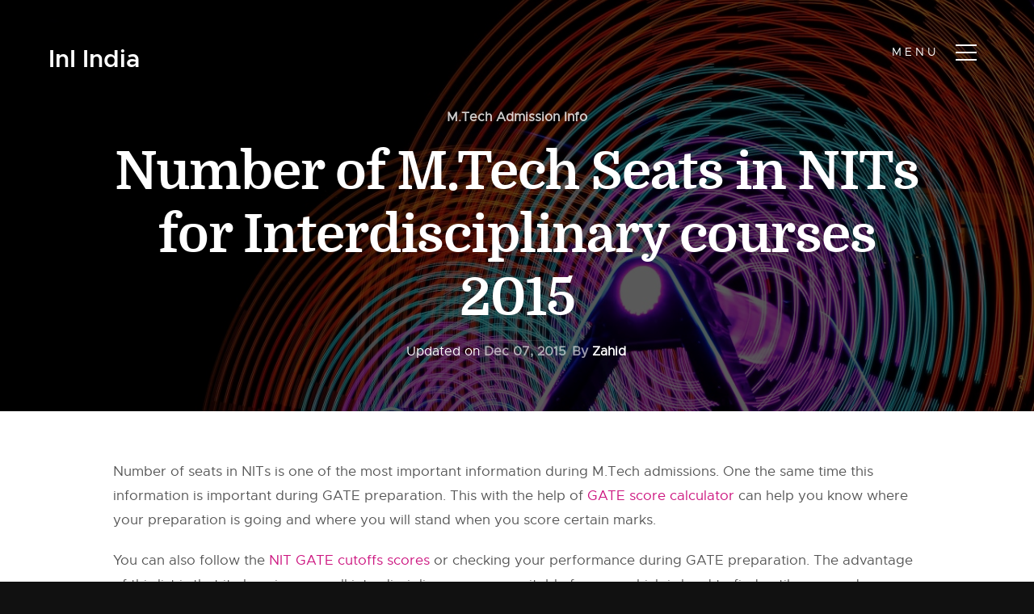

--- FILE ---
content_type: text/html; charset=UTF-8
request_url: https://www.inspirenignite.com/number-of-m-tech-seats-in-nits-for-interdisciplinary-courses-2015/
body_size: 16940
content:
<!doctype html>
<html lang="en-US" prefix="og: https://ogp.me/ns#">
<head>
<meta charset="UTF-8">
<meta name="viewport" content="width=device-width, initial-scale=1">
<link rel="profile" href="https://gmpg.org/xfn/11">
<!-- CSS
================================================== -->
<!-- <link rel="stylesheet" href="https://www.inspirenignite.com/wp-content/themes/ini_theme/css/base.css"> -->
<!-- <link rel="stylesheet" href="https://www.inspirenignite.com/wp-content/themes/ini_theme/css/vendor.css"> -->
<!-- <link rel="stylesheet" href="https://www.inspirenignite.com/wp-content/themes/ini_theme/css/main.css"> -->
<link rel="stylesheet" type="text/css" href="//www.inspirenignite.com/wp-content/cache/www.inspirenignite.com/wpfc-minified/fdidm4f9/a0tl2.css" media="all"/>
<style type="text/css" media="screen">
.s-styles { 
background: white;
padding-top: 15rem;
padding-bottom: 12rem;
}
</style>
<!-- script
================================================== -->
<!-- ristudyt-script enqueued -->
<!-- Search Engine Optimization by Rank Math PRO - https://rankmath.com/ -->
<title>Number of M.Tech Seats in NITs for Interdisciplinary courses 2015</title>
<meta name="description" content="Number of M.Tech Seats in NITs for Interdisciplinary courses 2015. All information is taken from CCMT official brochure."/>
<meta name="robots" content="follow, index, max-snippet:-1, max-video-preview:-1, max-image-preview:large"/>
<link rel="canonical" href="https://www.inspirenignite.com/number-of-m-tech-seats-in-nits-for-interdisciplinary-courses-2015/" />
<meta property="og:locale" content="en_US" />
<meta property="og:type" content="article" />
<meta property="og:title" content="Number of M.Tech Seats in NITs for Interdisciplinary courses 2015" />
<meta property="og:description" content="Number of M.Tech Seats in NITs for Interdisciplinary courses 2015. All information is taken from CCMT official brochure." />
<meta property="og:url" content="https://www.inspirenignite.com/number-of-m-tech-seats-in-nits-for-interdisciplinary-courses-2015/" />
<meta property="og:site_name" content="All About Education" />
<meta property="article:publisher" content="https://www.facebook.com/inspire.n.ignite/" />
<meta property="article:section" content="M.Tech Admission Info" />
<meta property="article:published_time" content="2015-12-07T08:20:13+05:30" />
<meta name="twitter:card" content="summary_large_image" />
<meta name="twitter:title" content="Number of M.Tech Seats in NITs for Interdisciplinary courses 2015" />
<meta name="twitter:description" content="Number of M.Tech Seats in NITs for Interdisciplinary courses 2015. All information is taken from CCMT official brochure." />
<meta name="twitter:site" content="@inspirenignite" />
<meta name="twitter:creator" content="@inspirenignite" />
<meta name="twitter:label1" content="Written by" />
<meta name="twitter:data1" content="Zahid" />
<meta name="twitter:label2" content="Time to read" />
<meta name="twitter:data2" content="3 minutes" />
<script type="application/ld+json" class="rank-math-schema-pro">{"@context":"https://schema.org","@graph":[{"@type":["Person","Organization"],"@id":"https://www.inspirenignite.com/#person","name":"Khalid","sameAs":["https://www.facebook.com/inspire.n.ignite/","https://twitter.com/inspirenignite"],"logo":{"@type":"ImageObject","@id":"https://www.inspirenignite.com/#logo","url":"https://www.inspirenignite.com/wp-content/uploads/sites/1/2019/03/INI_Logo.png","contentUrl":"https://www.inspirenignite.com/wp-content/uploads/sites/1/2019/03/INI_Logo.png","caption":"All About Education","inLanguage":"en-US","width":"224","height":"82"},"image":{"@type":"ImageObject","@id":"https://www.inspirenignite.com/#logo","url":"https://www.inspirenignite.com/wp-content/uploads/sites/1/2019/03/INI_Logo.png","contentUrl":"https://www.inspirenignite.com/wp-content/uploads/sites/1/2019/03/INI_Logo.png","caption":"All About Education","inLanguage":"en-US","width":"224","height":"82"}},{"@type":"WebSite","@id":"https://www.inspirenignite.com/#website","url":"https://www.inspirenignite.com","name":"All About Education","alternateName":"InI","publisher":{"@id":"https://www.inspirenignite.com/#person"},"inLanguage":"en-US"},{"@type":"BreadcrumbList","@id":"https://www.inspirenignite.com/number-of-m-tech-seats-in-nits-for-interdisciplinary-courses-2015/#breadcrumb","itemListElement":[{"@type":"ListItem","position":"1","item":{"@id":"https://www.inspirenignite.com","name":"Home"}},{"@type":"ListItem","position":"2","item":{"@id":"https://www.inspirenignite.com/number-of-m-tech-seats-in-nits-for-interdisciplinary-courses-2015/","name":"Number of M.Tech Seats in NITs for Interdisciplinary courses 2015"}}]},{"@type":"WebPage","@id":"https://www.inspirenignite.com/number-of-m-tech-seats-in-nits-for-interdisciplinary-courses-2015/#webpage","url":"https://www.inspirenignite.com/number-of-m-tech-seats-in-nits-for-interdisciplinary-courses-2015/","name":"Number of M.Tech Seats in NITs for Interdisciplinary courses 2015","datePublished":"2015-12-07T08:20:13+05:30","dateModified":"2015-12-07T08:20:13+05:30","isPartOf":{"@id":"https://www.inspirenignite.com/#website"},"inLanguage":"en-US","breadcrumb":{"@id":"https://www.inspirenignite.com/number-of-m-tech-seats-in-nits-for-interdisciplinary-courses-2015/#breadcrumb"}},{"@type":"Person","@id":"https://www.inspirenignite.com/author/zahid/","name":"Zahid","url":"https://www.inspirenignite.com/author/zahid/","image":{"@type":"ImageObject","@id":"https://secure.gravatar.com/avatar/1a4ecabc731eea6313a2d64f225d9586a1f4c1d81323e73d2d79810d597b1287?s=96&amp;d=mm&amp;r=g","url":"https://secure.gravatar.com/avatar/1a4ecabc731eea6313a2d64f225d9586a1f4c1d81323e73d2d79810d597b1287?s=96&amp;d=mm&amp;r=g","caption":"Zahid","inLanguage":"en-US"},"sameAs":["https://plus.google.com/110255902989127641887"]},{"@type":"Article","headline":"Number of M.Tech Seats in NITs for Interdisciplinary courses 2015","keywords":"Number of M.Tech Seats in NITs for Interdisciplinary courses 2015","datePublished":"2015-12-07T08:20:13+05:30","dateModified":"2015-12-07T08:20:13+05:30","author":{"@id":"https://www.inspirenignite.com/author/zahid/","name":"Zahid"},"publisher":{"@id":"https://www.inspirenignite.com/#person"},"description":"Number of M.Tech Seats in NITs for Interdisciplinary courses 2015. All information is taken from CCMT official brochure.","name":"Number of M.Tech Seats in NITs for Interdisciplinary courses 2015","@id":"https://www.inspirenignite.com/number-of-m-tech-seats-in-nits-for-interdisciplinary-courses-2015/#richSnippet","isPartOf":{"@id":"https://www.inspirenignite.com/number-of-m-tech-seats-in-nits-for-interdisciplinary-courses-2015/#webpage"},"inLanguage":"en-US","mainEntityOfPage":{"@id":"https://www.inspirenignite.com/number-of-m-tech-seats-in-nits-for-interdisciplinary-courses-2015/#webpage"}}]}</script>
<!-- /Rank Math WordPress SEO plugin -->
<link rel='dns-prefetch' href='//www.inspirenignite.com' />
<link rel='dns-prefetch' href='//cdn.datatables.net' />
<link rel='dns-prefetch' href='//ajax.googleapis.com' />
<link rel="alternate" type="application/rss+xml" title="All About Education &raquo; Feed" href="https://www.inspirenignite.com/feed/" />
<link rel="alternate" type="application/rss+xml" title="All About Education &raquo; Comments Feed" href="https://www.inspirenignite.com/comments/feed/" />
<link rel="alternate" type="application/rss+xml" title="All About Education &raquo; Number of M.Tech Seats in NITs for Interdisciplinary courses 2015 Comments Feed" href="https://www.inspirenignite.com/number-of-m-tech-seats-in-nits-for-interdisciplinary-courses-2015/feed/" />
<link rel="alternate" title="oEmbed (JSON)" type="application/json+oembed" href="https://www.inspirenignite.com/wp-json/oembed/1.0/embed?url=https%3A%2F%2Fwww.inspirenignite.com%2Fnumber-of-m-tech-seats-in-nits-for-interdisciplinary-courses-2015%2F" />
<style id='wp-img-auto-sizes-contain-inline-css' type='text/css'>
img:is([sizes=auto i],[sizes^="auto," i]){contain-intrinsic-size:3000px 1500px}
/*# sourceURL=wp-img-auto-sizes-contain-inline-css */
</style>
<style id='wp-block-library-inline-css' type='text/css'>
:root{--wp-block-synced-color:#7a00df;--wp-block-synced-color--rgb:122,0,223;--wp-bound-block-color:var(--wp-block-synced-color);--wp-editor-canvas-background:#ddd;--wp-admin-theme-color:#007cba;--wp-admin-theme-color--rgb:0,124,186;--wp-admin-theme-color-darker-10:#006ba1;--wp-admin-theme-color-darker-10--rgb:0,107,160.5;--wp-admin-theme-color-darker-20:#005a87;--wp-admin-theme-color-darker-20--rgb:0,90,135;--wp-admin-border-width-focus:2px}@media (min-resolution:192dpi){:root{--wp-admin-border-width-focus:1.5px}}.wp-element-button{cursor:pointer}:root .has-very-light-gray-background-color{background-color:#eee}:root .has-very-dark-gray-background-color{background-color:#313131}:root .has-very-light-gray-color{color:#eee}:root .has-very-dark-gray-color{color:#313131}:root .has-vivid-green-cyan-to-vivid-cyan-blue-gradient-background{background:linear-gradient(135deg,#00d084,#0693e3)}:root .has-purple-crush-gradient-background{background:linear-gradient(135deg,#34e2e4,#4721fb 50%,#ab1dfe)}:root .has-hazy-dawn-gradient-background{background:linear-gradient(135deg,#faaca8,#dad0ec)}:root .has-subdued-olive-gradient-background{background:linear-gradient(135deg,#fafae1,#67a671)}:root .has-atomic-cream-gradient-background{background:linear-gradient(135deg,#fdd79a,#004a59)}:root .has-nightshade-gradient-background{background:linear-gradient(135deg,#330968,#31cdcf)}:root .has-midnight-gradient-background{background:linear-gradient(135deg,#020381,#2874fc)}:root{--wp--preset--font-size--normal:16px;--wp--preset--font-size--huge:42px}.has-regular-font-size{font-size:1em}.has-larger-font-size{font-size:2.625em}.has-normal-font-size{font-size:var(--wp--preset--font-size--normal)}.has-huge-font-size{font-size:var(--wp--preset--font-size--huge)}.has-text-align-center{text-align:center}.has-text-align-left{text-align:left}.has-text-align-right{text-align:right}.has-fit-text{white-space:nowrap!important}#end-resizable-editor-section{display:none}.aligncenter{clear:both}.items-justified-left{justify-content:flex-start}.items-justified-center{justify-content:center}.items-justified-right{justify-content:flex-end}.items-justified-space-between{justify-content:space-between}.screen-reader-text{border:0;clip-path:inset(50%);height:1px;margin:-1px;overflow:hidden;padding:0;position:absolute;width:1px;word-wrap:normal!important}.screen-reader-text:focus{background-color:#ddd;clip-path:none;color:#444;display:block;font-size:1em;height:auto;left:5px;line-height:normal;padding:15px 23px 14px;text-decoration:none;top:5px;width:auto;z-index:100000}html :where(.has-border-color){border-style:solid}html :where([style*=border-top-color]){border-top-style:solid}html :where([style*=border-right-color]){border-right-style:solid}html :where([style*=border-bottom-color]){border-bottom-style:solid}html :where([style*=border-left-color]){border-left-style:solid}html :where([style*=border-width]){border-style:solid}html :where([style*=border-top-width]){border-top-style:solid}html :where([style*=border-right-width]){border-right-style:solid}html :where([style*=border-bottom-width]){border-bottom-style:solid}html :where([style*=border-left-width]){border-left-style:solid}html :where(img[class*=wp-image-]){height:auto;max-width:100%}:where(figure){margin:0 0 1em}html :where(.is-position-sticky){--wp-admin--admin-bar--position-offset:var(--wp-admin--admin-bar--height,0px)}@media screen and (max-width:600px){html :where(.is-position-sticky){--wp-admin--admin-bar--position-offset:0px}}
/*# sourceURL=wp-block-library-inline-css */
</style><style id='global-styles-inline-css' type='text/css'>
:root{--wp--preset--aspect-ratio--square: 1;--wp--preset--aspect-ratio--4-3: 4/3;--wp--preset--aspect-ratio--3-4: 3/4;--wp--preset--aspect-ratio--3-2: 3/2;--wp--preset--aspect-ratio--2-3: 2/3;--wp--preset--aspect-ratio--16-9: 16/9;--wp--preset--aspect-ratio--9-16: 9/16;--wp--preset--color--black: #000000;--wp--preset--color--cyan-bluish-gray: #abb8c3;--wp--preset--color--white: #ffffff;--wp--preset--color--pale-pink: #f78da7;--wp--preset--color--vivid-red: #cf2e2e;--wp--preset--color--luminous-vivid-orange: #ff6900;--wp--preset--color--luminous-vivid-amber: #fcb900;--wp--preset--color--light-green-cyan: #7bdcb5;--wp--preset--color--vivid-green-cyan: #00d084;--wp--preset--color--pale-cyan-blue: #8ed1fc;--wp--preset--color--vivid-cyan-blue: #0693e3;--wp--preset--color--vivid-purple: #9b51e0;--wp--preset--gradient--vivid-cyan-blue-to-vivid-purple: linear-gradient(135deg,rgb(6,147,227) 0%,rgb(155,81,224) 100%);--wp--preset--gradient--light-green-cyan-to-vivid-green-cyan: linear-gradient(135deg,rgb(122,220,180) 0%,rgb(0,208,130) 100%);--wp--preset--gradient--luminous-vivid-amber-to-luminous-vivid-orange: linear-gradient(135deg,rgb(252,185,0) 0%,rgb(255,105,0) 100%);--wp--preset--gradient--luminous-vivid-orange-to-vivid-red: linear-gradient(135deg,rgb(255,105,0) 0%,rgb(207,46,46) 100%);--wp--preset--gradient--very-light-gray-to-cyan-bluish-gray: linear-gradient(135deg,rgb(238,238,238) 0%,rgb(169,184,195) 100%);--wp--preset--gradient--cool-to-warm-spectrum: linear-gradient(135deg,rgb(74,234,220) 0%,rgb(151,120,209) 20%,rgb(207,42,186) 40%,rgb(238,44,130) 60%,rgb(251,105,98) 80%,rgb(254,248,76) 100%);--wp--preset--gradient--blush-light-purple: linear-gradient(135deg,rgb(255,206,236) 0%,rgb(152,150,240) 100%);--wp--preset--gradient--blush-bordeaux: linear-gradient(135deg,rgb(254,205,165) 0%,rgb(254,45,45) 50%,rgb(107,0,62) 100%);--wp--preset--gradient--luminous-dusk: linear-gradient(135deg,rgb(255,203,112) 0%,rgb(199,81,192) 50%,rgb(65,88,208) 100%);--wp--preset--gradient--pale-ocean: linear-gradient(135deg,rgb(255,245,203) 0%,rgb(182,227,212) 50%,rgb(51,167,181) 100%);--wp--preset--gradient--electric-grass: linear-gradient(135deg,rgb(202,248,128) 0%,rgb(113,206,126) 100%);--wp--preset--gradient--midnight: linear-gradient(135deg,rgb(2,3,129) 0%,rgb(40,116,252) 100%);--wp--preset--font-size--small: 13px;--wp--preset--font-size--medium: 20px;--wp--preset--font-size--large: 36px;--wp--preset--font-size--x-large: 42px;--wp--preset--spacing--20: 0.44rem;--wp--preset--spacing--30: 0.67rem;--wp--preset--spacing--40: 1rem;--wp--preset--spacing--50: 1.5rem;--wp--preset--spacing--60: 2.25rem;--wp--preset--spacing--70: 3.38rem;--wp--preset--spacing--80: 5.06rem;--wp--preset--shadow--natural: 6px 6px 9px rgba(0, 0, 0, 0.2);--wp--preset--shadow--deep: 12px 12px 50px rgba(0, 0, 0, 0.4);--wp--preset--shadow--sharp: 6px 6px 0px rgba(0, 0, 0, 0.2);--wp--preset--shadow--outlined: 6px 6px 0px -3px rgb(255, 255, 255), 6px 6px rgb(0, 0, 0);--wp--preset--shadow--crisp: 6px 6px 0px rgb(0, 0, 0);}:where(.is-layout-flex){gap: 0.5em;}:where(.is-layout-grid){gap: 0.5em;}body .is-layout-flex{display: flex;}.is-layout-flex{flex-wrap: wrap;align-items: center;}.is-layout-flex > :is(*, div){margin: 0;}body .is-layout-grid{display: grid;}.is-layout-grid > :is(*, div){margin: 0;}:where(.wp-block-columns.is-layout-flex){gap: 2em;}:where(.wp-block-columns.is-layout-grid){gap: 2em;}:where(.wp-block-post-template.is-layout-flex){gap: 1.25em;}:where(.wp-block-post-template.is-layout-grid){gap: 1.25em;}.has-black-color{color: var(--wp--preset--color--black) !important;}.has-cyan-bluish-gray-color{color: var(--wp--preset--color--cyan-bluish-gray) !important;}.has-white-color{color: var(--wp--preset--color--white) !important;}.has-pale-pink-color{color: var(--wp--preset--color--pale-pink) !important;}.has-vivid-red-color{color: var(--wp--preset--color--vivid-red) !important;}.has-luminous-vivid-orange-color{color: var(--wp--preset--color--luminous-vivid-orange) !important;}.has-luminous-vivid-amber-color{color: var(--wp--preset--color--luminous-vivid-amber) !important;}.has-light-green-cyan-color{color: var(--wp--preset--color--light-green-cyan) !important;}.has-vivid-green-cyan-color{color: var(--wp--preset--color--vivid-green-cyan) !important;}.has-pale-cyan-blue-color{color: var(--wp--preset--color--pale-cyan-blue) !important;}.has-vivid-cyan-blue-color{color: var(--wp--preset--color--vivid-cyan-blue) !important;}.has-vivid-purple-color{color: var(--wp--preset--color--vivid-purple) !important;}.has-black-background-color{background-color: var(--wp--preset--color--black) !important;}.has-cyan-bluish-gray-background-color{background-color: var(--wp--preset--color--cyan-bluish-gray) !important;}.has-white-background-color{background-color: var(--wp--preset--color--white) !important;}.has-pale-pink-background-color{background-color: var(--wp--preset--color--pale-pink) !important;}.has-vivid-red-background-color{background-color: var(--wp--preset--color--vivid-red) !important;}.has-luminous-vivid-orange-background-color{background-color: var(--wp--preset--color--luminous-vivid-orange) !important;}.has-luminous-vivid-amber-background-color{background-color: var(--wp--preset--color--luminous-vivid-amber) !important;}.has-light-green-cyan-background-color{background-color: var(--wp--preset--color--light-green-cyan) !important;}.has-vivid-green-cyan-background-color{background-color: var(--wp--preset--color--vivid-green-cyan) !important;}.has-pale-cyan-blue-background-color{background-color: var(--wp--preset--color--pale-cyan-blue) !important;}.has-vivid-cyan-blue-background-color{background-color: var(--wp--preset--color--vivid-cyan-blue) !important;}.has-vivid-purple-background-color{background-color: var(--wp--preset--color--vivid-purple) !important;}.has-black-border-color{border-color: var(--wp--preset--color--black) !important;}.has-cyan-bluish-gray-border-color{border-color: var(--wp--preset--color--cyan-bluish-gray) !important;}.has-white-border-color{border-color: var(--wp--preset--color--white) !important;}.has-pale-pink-border-color{border-color: var(--wp--preset--color--pale-pink) !important;}.has-vivid-red-border-color{border-color: var(--wp--preset--color--vivid-red) !important;}.has-luminous-vivid-orange-border-color{border-color: var(--wp--preset--color--luminous-vivid-orange) !important;}.has-luminous-vivid-amber-border-color{border-color: var(--wp--preset--color--luminous-vivid-amber) !important;}.has-light-green-cyan-border-color{border-color: var(--wp--preset--color--light-green-cyan) !important;}.has-vivid-green-cyan-border-color{border-color: var(--wp--preset--color--vivid-green-cyan) !important;}.has-pale-cyan-blue-border-color{border-color: var(--wp--preset--color--pale-cyan-blue) !important;}.has-vivid-cyan-blue-border-color{border-color: var(--wp--preset--color--vivid-cyan-blue) !important;}.has-vivid-purple-border-color{border-color: var(--wp--preset--color--vivid-purple) !important;}.has-vivid-cyan-blue-to-vivid-purple-gradient-background{background: var(--wp--preset--gradient--vivid-cyan-blue-to-vivid-purple) !important;}.has-light-green-cyan-to-vivid-green-cyan-gradient-background{background: var(--wp--preset--gradient--light-green-cyan-to-vivid-green-cyan) !important;}.has-luminous-vivid-amber-to-luminous-vivid-orange-gradient-background{background: var(--wp--preset--gradient--luminous-vivid-amber-to-luminous-vivid-orange) !important;}.has-luminous-vivid-orange-to-vivid-red-gradient-background{background: var(--wp--preset--gradient--luminous-vivid-orange-to-vivid-red) !important;}.has-very-light-gray-to-cyan-bluish-gray-gradient-background{background: var(--wp--preset--gradient--very-light-gray-to-cyan-bluish-gray) !important;}.has-cool-to-warm-spectrum-gradient-background{background: var(--wp--preset--gradient--cool-to-warm-spectrum) !important;}.has-blush-light-purple-gradient-background{background: var(--wp--preset--gradient--blush-light-purple) !important;}.has-blush-bordeaux-gradient-background{background: var(--wp--preset--gradient--blush-bordeaux) !important;}.has-luminous-dusk-gradient-background{background: var(--wp--preset--gradient--luminous-dusk) !important;}.has-pale-ocean-gradient-background{background: var(--wp--preset--gradient--pale-ocean) !important;}.has-electric-grass-gradient-background{background: var(--wp--preset--gradient--electric-grass) !important;}.has-midnight-gradient-background{background: var(--wp--preset--gradient--midnight) !important;}.has-small-font-size{font-size: var(--wp--preset--font-size--small) !important;}.has-medium-font-size{font-size: var(--wp--preset--font-size--medium) !important;}.has-large-font-size{font-size: var(--wp--preset--font-size--large) !important;}.has-x-large-font-size{font-size: var(--wp--preset--font-size--x-large) !important;}
/*# sourceURL=global-styles-inline-css */
</style>
<style id='classic-theme-styles-inline-css' type='text/css'>
/*! This file is auto-generated */
.wp-block-button__link{color:#fff;background-color:#32373c;border-radius:9999px;box-shadow:none;text-decoration:none;padding:calc(.667em + 2px) calc(1.333em + 2px);font-size:1.125em}.wp-block-file__button{background:#32373c;color:#fff;text-decoration:none}
/*# sourceURL=/wp-includes/css/classic-themes.min.css */
</style>
<link rel='stylesheet' id='ini_tablepress-css' href='https://cdn.datatables.net/1.10.7/css/jquery.dataTables.css?ver=e9e48e9473ef9fa3b44cb5246bce5dbc' type='text/css' media='all' />
<!-- <link rel='stylesheet' id='bbp-default-css' href='https://www.inspirenignite.com/wp-content/plugins/bbpress/templates/default/css/bbpress.min.css?ver=2.6.14' type='text/css' media='all' /> -->
<!-- <link rel='stylesheet' id='ini_theme-style-css' href='https://www.inspirenignite.com/wp-content/themes/ini_theme/style.css?ver=e9e48e9473ef9fa3b44cb5246bce5dbc' type='text/css' media='all' /> -->
<link rel="stylesheet" type="text/css" href="//www.inspirenignite.com/wp-content/cache/www.inspirenignite.com/wpfc-minified/1p6yg8jo/a0tl2.css" media="all"/>
<link rel="https://api.w.org/" href="https://www.inspirenignite.com/wp-json/" /><link rel="alternate" title="JSON" type="application/json" href="https://www.inspirenignite.com/wp-json/wp/v2/posts/8881" />	<!-- HFCM by 99 Robots - Snippet # 1: Google Tag Manager Header -->
<!-- Google tag (gtag.js) -->
<script data-wpfc-render="false">(function(){let events=["mousemove", "wheel", "scroll", "touchstart", "touchmove"];let fired = false;events.forEach(function(event){window.addEventListener(event, function(){if(fired === false){fired = true;setTimeout(function(){ (function(d,s){var f=d.getElementsByTagName(s)[0];j=d.createElement(s);j.setAttribute('src', 'https://www.googletagmanager.com/gtag/js?id=G-C325K1XV07');f.parentNode.insertBefore(j,f);})(document,'script'); }, 100);}},{once: true});});})();</script>
<script>
window.dataLayer = window.dataLayer || [];
function gtag(){dataLayer.push(arguments);}
gtag('js', new Date());
gtag('config', 'G-C325K1XV07');
</script>
<!-- /end HFCM by 99 Robots -->
<link rel="icon" href="https://www.inspirenignite.com/wp-content/uploads/sites/1/2024/12/web-app-manifest-512x512-1.png" sizes="32x32" />
<link rel="icon" href="https://www.inspirenignite.com/wp-content/uploads/sites/1/2024/12/web-app-manifest-512x512-1.png" sizes="192x192" />
<link rel="apple-touch-icon" href="https://www.inspirenignite.com/wp-content/uploads/sites/1/2024/12/web-app-manifest-512x512-1.png" />
<meta name="msapplication-TileImage" content="https://www.inspirenignite.com/wp-content/uploads/sites/1/2024/12/web-app-manifest-512x512-1.png" />
<style type="text/css">div.nsl-container[data-align="left"] {
text-align: left;
}
div.nsl-container[data-align="center"] {
text-align: center;
}
div.nsl-container[data-align="right"] {
text-align: right;
}
div.nsl-container div.nsl-container-buttons a[data-plugin="nsl"] {
text-decoration: none;
box-shadow: none;
border: 0;
}
div.nsl-container .nsl-container-buttons {
display: flex;
padding: 5px 0;
}
div.nsl-container.nsl-container-block .nsl-container-buttons {
display: inline-grid;
grid-template-columns: minmax(145px, auto);
}
div.nsl-container-block-fullwidth .nsl-container-buttons {
flex-flow: column;
align-items: center;
}
div.nsl-container-block-fullwidth .nsl-container-buttons a,
div.nsl-container-block .nsl-container-buttons a {
flex: 1 1 auto;
display: block;
margin: 5px 0;
width: 100%;
}
div.nsl-container-inline {
margin: -5px;
text-align: left;
}
div.nsl-container-inline .nsl-container-buttons {
justify-content: center;
flex-wrap: wrap;
}
div.nsl-container-inline .nsl-container-buttons a {
margin: 5px;
display: inline-block;
}
div.nsl-container-grid .nsl-container-buttons {
flex-flow: row;
align-items: center;
flex-wrap: wrap;
}
div.nsl-container-grid .nsl-container-buttons a {
flex: 1 1 auto;
display: block;
margin: 5px;
max-width: 280px;
width: 100%;
}
@media only screen and (min-width: 650px) {
div.nsl-container-grid .nsl-container-buttons a {
width: auto;
}
}
div.nsl-container .nsl-button {
cursor: pointer;
vertical-align: top;
border-radius: 4px;
}
div.nsl-container .nsl-button-default {
color: #fff;
display: flex;
}
div.nsl-container .nsl-button-icon {
display: inline-block;
}
div.nsl-container .nsl-button-svg-container {
flex: 0 0 auto;
padding: 8px;
display: flex;
align-items: center;
}
div.nsl-container svg {
height: 24px;
width: 24px;
vertical-align: top;
}
div.nsl-container .nsl-button-default div.nsl-button-label-container {
margin: 0 24px 0 12px;
padding: 10px 0;
font-family: Helvetica, Arial, sans-serif;
font-size: 16px;
line-height: 20px;
letter-spacing: .25px;
overflow: hidden;
text-align: center;
text-overflow: clip;
white-space: nowrap;
flex: 1 1 auto;
-webkit-font-smoothing: antialiased;
-moz-osx-font-smoothing: grayscale;
text-transform: none;
display: inline-block;
}
div.nsl-container .nsl-button-google[data-skin="light"] {
box-shadow: inset 0 0 0 1px #747775;
color: #1f1f1f;
}
div.nsl-container .nsl-button-google[data-skin="dark"] {
box-shadow: inset 0 0 0 1px #8E918F;
color: #E3E3E3;
}
div.nsl-container .nsl-button-google[data-skin="neutral"] {
color: #1F1F1F;
}
div.nsl-container .nsl-button-google div.nsl-button-label-container {
font-family: "Roboto Medium", Roboto, Helvetica, Arial, sans-serif;
}
div.nsl-container .nsl-button-apple .nsl-button-svg-container {
padding: 0 6px;
}
div.nsl-container .nsl-button-apple .nsl-button-svg-container svg {
height: 40px;
width: auto;
}
div.nsl-container .nsl-button-apple[data-skin="light"] {
color: #000;
box-shadow: 0 0 0 1px #000;
}
div.nsl-container .nsl-button-facebook[data-skin="white"] {
color: #000;
box-shadow: inset 0 0 0 1px #000;
}
div.nsl-container .nsl-button-facebook[data-skin="light"] {
color: #1877F2;
box-shadow: inset 0 0 0 1px #1877F2;
}
div.nsl-container .nsl-button-spotify[data-skin="white"] {
color: #191414;
box-shadow: inset 0 0 0 1px #191414;
}
div.nsl-container .nsl-button-apple div.nsl-button-label-container {
font-size: 17px;
font-family: -apple-system, BlinkMacSystemFont, "Segoe UI", Roboto, Helvetica, Arial, sans-serif, "Apple Color Emoji", "Segoe UI Emoji", "Segoe UI Symbol";
}
div.nsl-container .nsl-button-slack div.nsl-button-label-container {
font-size: 17px;
font-family: -apple-system, BlinkMacSystemFont, "Segoe UI", Roboto, Helvetica, Arial, sans-serif, "Apple Color Emoji", "Segoe UI Emoji", "Segoe UI Symbol";
}
div.nsl-container .nsl-button-slack[data-skin="light"] {
color: #000000;
box-shadow: inset 0 0 0 1px #DDDDDD;
}
div.nsl-container .nsl-button-tiktok[data-skin="light"] {
color: #161823;
box-shadow: 0 0 0 1px rgba(22, 24, 35, 0.12);
}
div.nsl-container .nsl-button-kakao {
color: rgba(0, 0, 0, 0.85);
}
.nsl-clear {
clear: both;
}
.nsl-container {
clear: both;
}
.nsl-disabled-provider .nsl-button {
filter: grayscale(1);
opacity: 0.8;
}
/*Button align start*/
div.nsl-container-inline[data-align="left"] .nsl-container-buttons {
justify-content: flex-start;
}
div.nsl-container-inline[data-align="center"] .nsl-container-buttons {
justify-content: center;
}
div.nsl-container-inline[data-align="right"] .nsl-container-buttons {
justify-content: flex-end;
}
div.nsl-container-grid[data-align="left"] .nsl-container-buttons {
justify-content: flex-start;
}
div.nsl-container-grid[data-align="center"] .nsl-container-buttons {
justify-content: center;
}
div.nsl-container-grid[data-align="right"] .nsl-container-buttons {
justify-content: flex-end;
}
div.nsl-container-grid[data-align="space-around"] .nsl-container-buttons {
justify-content: space-around;
}
div.nsl-container-grid[data-align="space-between"] .nsl-container-buttons {
justify-content: space-between;
}
/* Button align end*/
/* Redirect */
#nsl-redirect-overlay {
display: flex;
flex-direction: column;
justify-content: center;
align-items: center;
position: fixed;
z-index: 1000000;
left: 0;
top: 0;
width: 100%;
height: 100%;
backdrop-filter: blur(1px);
background-color: RGBA(0, 0, 0, .32);;
}
#nsl-redirect-overlay-container {
display: flex;
flex-direction: column;
justify-content: center;
align-items: center;
background-color: white;
padding: 30px;
border-radius: 10px;
}
#nsl-redirect-overlay-spinner {
content: '';
display: block;
margin: 20px;
border: 9px solid RGBA(0, 0, 0, .6);
border-top: 9px solid #fff;
border-radius: 50%;
box-shadow: inset 0 0 0 1px RGBA(0, 0, 0, .6), 0 0 0 1px RGBA(0, 0, 0, .6);
width: 40px;
height: 40px;
animation: nsl-loader-spin 2s linear infinite;
}
@keyframes nsl-loader-spin {
0% {
transform: rotate(0deg)
}
to {
transform: rotate(360deg)
}
}
#nsl-redirect-overlay-title {
font-family: -apple-system, BlinkMacSystemFont, "Segoe UI", Roboto, Oxygen-Sans, Ubuntu, Cantarell, "Helvetica Neue", sans-serif;
font-size: 18px;
font-weight: bold;
color: #3C434A;
}
#nsl-redirect-overlay-text {
font-family: -apple-system, BlinkMacSystemFont, "Segoe UI", Roboto, Oxygen-Sans, Ubuntu, Cantarell, "Helvetica Neue", sans-serif;
text-align: center;
font-size: 14px;
color: #3C434A;
}
/* Redirect END*/</style><style type="text/css">/* Notice fallback */
#nsl-notices-fallback {
position: fixed;
right: 10px;
top: 10px;
z-index: 10000;
}
.admin-bar #nsl-notices-fallback {
top: 42px;
}
#nsl-notices-fallback > div {
position: relative;
background: #fff;
border-left: 4px solid #fff;
box-shadow: 0 1px 1px 0 rgba(0, 0, 0, .1);
margin: 5px 15px 2px;
padding: 1px 20px;
}
#nsl-notices-fallback > div.error {
display: block;
border-left-color: #dc3232;
}
#nsl-notices-fallback > div.updated {
display: block;
border-left-color: #46b450;
}
#nsl-notices-fallback p {
margin: .5em 0;
padding: 2px;
}
#nsl-notices-fallback > div:after {
position: absolute;
right: 5px;
top: 5px;
content: '\00d7';
display: block;
height: 16px;
width: 16px;
line-height: 16px;
text-align: center;
font-size: 20px;
cursor: pointer;
}</style><!-- <link rel='stylesheet' id='yarppRelatedCss-css' href='https://www.inspirenignite.com/wp-content/plugins/yet-another-related-posts-plugin/style/related.css?ver=5.30.11' type='text/css' media='all' /> -->
<style>.yarpp-related{margin-bottom:1em;margin-top:1em}.yarpp-related a{font-weight:700;text-decoration:none}.yarpp-related .yarpp-thumbnail-title{font-size:96%;font-weight:700;text-align:left;text-decoration:none}.yarpp-related h3{font-size:125%;font-weight:700;margin:0;padding:0 0 5px;text-transform:capitalize}</style>
</head>
<body data-rsssl=1 class="wp-singular post-template-default single single-post postid-8881 single-format-standard wp-custom-logo wp-theme-ini_theme">
<!-- header
================================================== -->
<header id="top" class="s-header">
<div class="header-logo">
<h3><a class="logo-text" href="https://www.inspirenignite.com">InI India</a></h3>        </div> <!-- end header-logo -->
<nav class="header-nav">
<a href="#0" class="header-nav__close" title="close"><span>Close</span></a>
<div class="header-nav__content">
<h3>InI India</h3>
<div class="menu-primary-container"><ul id="primary-menu" class="header-nav__list"><li id="menu-item-3252" class="menu-item menu-item-type-custom menu-item-object-custom menu-item-home menu-item-3252"><a href="https://www.inspirenignite.com/">Home</a></li>
<li id="menu-item-8671" class="menu-item menu-item-type-custom menu-item-object-custom menu-item-has-children menu-item-8671"><a href="https://www.inspirenignite.com/gate/">GATE</a>
<ul class="sub-menu">
<li id="menu-item-8672" class="menu-item menu-item-type-custom menu-item-object-custom menu-item-8672"><a href="https://www.inspirenignite.com/category/gate-exam-info/">GATE Exam Info</a></li>
<li id="menu-item-8673" class="menu-item menu-item-type-custom menu-item-object-custom menu-item-8673"><a href="https://www.inspirenignite.com/category/gate-preparation">GATE Preparation</a></li>
<li id="menu-item-8674" class="menu-item menu-item-type-custom menu-item-object-custom menu-item-8674"><a href="https://www.inspirenignite.com/category/gate-syllabus/">GATE Syllabus</a></li>
<li id="menu-item-8675" class="menu-item menu-item-type-custom menu-item-object-custom menu-item-8675"><a href="https://www.inspirenignite.com/category/gate-stats/">GATE Stats</a></li>
<li id="menu-item-8676" class="menu-item menu-item-type-custom menu-item-object-custom menu-item-8676"><a href="https://www.inspirenignite.com/category/after-gate-exam/">After GATE Exam</a></li>
<li id="menu-item-8677" class="menu-item menu-item-type-custom menu-item-object-custom menu-item-8677"><a href="https://www.inspirenignite.com/category/gate-cutoff/">GATE Cutoffs</a></li>
<li id="menu-item-8678" class="menu-item menu-item-type-custom menu-item-object-custom menu-item-8678"><a href="https://www.inspirenignite.com/category/gate-motivation/">GATE Motivation</a></li>
<li id="menu-item-8679" class="menu-item menu-item-type-custom menu-item-object-custom menu-item-8679"><a href="https://www.inspirenignite.com/category/toppersinterviews/">GATE Topper Interview</a></li>
<li id="menu-item-8680" class="menu-item menu-item-type-custom menu-item-object-custom menu-item-8680"><a href="https://www.inspirenignite.com/category/personals/">Personals</a></li>
</ul>
</li>
<li id="menu-item-8681" class="menu-item menu-item-type-custom menu-item-object-custom menu-item-has-children menu-item-8681"><a href="https://www.inspirenignite.com/m-tech/">M.Tech</a>
<ul class="sub-menu">
<li id="menu-item-8682" class="menu-item menu-item-type-custom menu-item-object-custom menu-item-8682"><a href="https://www.inspirenignite.com/category/m-tech-admission-advises/">M.Tech Admission Advises</a></li>
<li id="menu-item-8683" class="menu-item menu-item-type-custom menu-item-object-custom menu-item-8683"><a href="https://www.inspirenignite.com/category/top-colleges/">Top Colleges</a></li>
<li id="menu-item-8684" class="menu-item menu-item-type-custom menu-item-object-custom menu-item-8684"><a href="https://www.inspirenignite.com/category/gate-cutoff/">GATE Cutoffs</a></li>
<li id="menu-item-8685" class="menu-item menu-item-type-custom menu-item-object-custom menu-item-8685"><a href="https://www.inspirenignite.com/category/m-tech-distance/">M.Tech Distance</a></li>
<li id="menu-item-8686" class="menu-item menu-item-type-custom menu-item-object-custom menu-item-8686"><a href="https://www.inspirenignite.com/category/post-engineering-confusions/">Post Engineering Confusions</a></li>
<li id="menu-item-8687" class="menu-item menu-item-type-custom menu-item-object-custom menu-item-8687"><a href="https://www.inspirenignite.com/category/research-advises/">Research Advises</a></li>
<li id="menu-item-8688" class="menu-item menu-item-type-custom menu-item-object-custom menu-item-8688"><a href="https://www.inspirenignite.com/category/advises/">Advices</a></li>
<li id="menu-item-8689" class="menu-item menu-item-type-custom menu-item-object-custom menu-item-8689"><a href="https://www.inspirenignite.com/category/opinion/">Opinion</a></li>
</ul>
</li>
<li id="menu-item-8690" class="menu-item menu-item-type-custom menu-item-object-custom menu-item-has-children menu-item-8690"><a href="https://www.inspirenignite.com/b-tech/">B.Tech</a>
<ul class="sub-menu">
<li id="menu-item-8691" class="menu-item menu-item-type-custom menu-item-object-custom menu-item-8691"><a href="https://www.inspirenignite.com/category/b-tech-admission-advises/">B.Tech Admission Advises</a></li>
<li id="menu-item-8692" class="menu-item menu-item-type-custom menu-item-object-custom menu-item-8692"><a href="https://www.inspirenignite.com/category/top-colleges/">Top Colleges</a></li>
<li id="menu-item-8693" class="menu-item menu-item-type-custom menu-item-object-custom menu-item-8693"><a href="https://www.inspirenignite.com/category/b-tech-college-predictors/">Engineering Cutoffs and Closing Ranks</a></li>
<li id="menu-item-8694" class="menu-item menu-item-type-custom menu-item-object-custom menu-item-8694"><a href="https://www.inspirenignite.com/category/seminar/">Seminars</a></li>
</ul>
</li>
<li id="menu-item-8181" class="menu-item menu-item-type-custom menu-item-object-custom menu-item-has-children menu-item-8181"><a>Calculator and Predictors</a>
<ul class="sub-menu">
<li id="menu-item-7413" class="menu-item menu-item-type-post_type menu-item-object-page menu-item-7413"><a href="https://www.inspirenignite.com/gate-score-calculator/">GATE Score Calculator 2026/GATE Score Predictor 2026</a></li>
<li id="menu-item-8922" class="menu-item menu-item-type-post_type menu-item-object-page menu-item-8922"><a href="https://www.inspirenignite.com/iit-gate-cutoff/">IIT GATE Cutoff &#038; College Predictor</a></li>
<li id="menu-item-7991" class="menu-item menu-item-type-post_type menu-item-object-page menu-item-7991"><a href="https://www.inspirenignite.com/gate-cutoff-and-m-tech-college-predictor/">NIT GATE Cutoff 2023</a></li>
<li id="menu-item-11462" class="menu-item menu-item-type-post_type menu-item-object-page menu-item-11462"><a href="https://www.inspirenignite.com/jee-college-predictor/">JEE College Predictor (Main &#038; Advanced)</a></li>
<li id="menu-item-8041" class="menu-item menu-item-type-post_type menu-item-object-page menu-item-8041"><a href="https://www.inspirenignite.com/eamcet-cutoff-and-possible-colleges/">EAMCET Cutoff and Possible Colleges</a></li>
<li id="menu-item-8085" class="menu-item menu-item-type-post_type menu-item-object-page menu-item-8085"><a href="https://www.inspirenignite.com/kcet-cutoff-closing-ranks-and-college-predictor/">KCET Cutoff Analyzer 2024 &#038; College Predictor</a></li>
<li id="menu-item-8153" class="menu-item menu-item-type-post_type menu-item-object-page menu-item-8153"><a href="https://www.inspirenignite.com/upsee-cutoff-and-college-predictor/">UPSEE College Predictor 2024 &#038; Cutoff</a></li>
<li id="menu-item-8170" class="menu-item menu-item-type-post_type menu-item-object-page menu-item-8170"><a href="https://www.inspirenignite.com/keam-cutoff-closing-ranks-and-college-predictor/">KEAM College Predictor 2024</a></li>
<li id="menu-item-8188" class="menu-item menu-item-type-post_type menu-item-object-page menu-item-8188"><a href="https://www.inspirenignite.com/tnea-cutoff-marks-and-college-predictor/">TNEA College Predictor and Cutoff 2024</a></li>
<li id="menu-item-8236" class="menu-item menu-item-type-post_type menu-item-object-page menu-item-8236"><a href="https://www.inspirenignite.com/mht-cet-cutoff-and-college-predictor/">MHTCET College Predictor 2024 &#038; Cutoff</a></li>
<li id="menu-item-9313" class="menu-item menu-item-type-post_type menu-item-object-page menu-item-9313"><a href="https://www.inspirenignite.com/ap-eamcet-cutoffs-and-college-predictor/">APEAPCET College Predictor 2024</a></li>
<li id="menu-item-9309" class="menu-item menu-item-type-post_type menu-item-object-page menu-item-9309"><a href="https://www.inspirenignite.com/ts-eamcet-cutoffs-and-college-predictor/">TS EAMCET College Predictor 2024</a></li>
<li id="menu-item-9294" class="menu-item menu-item-type-post_type menu-item-object-page menu-item-9294"><a href="https://www.inspirenignite.com/ggsipu-cet-opening-and-closing-ranks-with-college-predictor/">GGSIPU College Predictor 2024</a></li>
<li id="menu-item-9074" class="menu-item menu-item-type-post_type menu-item-object-page menu-item-9074"><a href="https://www.inspirenignite.com/jac-delhi-cutoffs/">JAC Delhi Cutoff &#038; College Predictor 2024</a></li>
<li id="menu-item-9338" class="menu-item menu-item-type-post_type menu-item-object-page menu-item-9338"><a href="https://www.inspirenignite.com/wbjee-opening-and-closing-ranks-with-college-predictor/">WBJEE College Predictor 2024 &#038; Cutoff</a></li>
<li id="menu-item-9524" class="menu-item menu-item-type-post_type menu-item-object-page menu-item-9524"><a href="https://www.inspirenignite.com/mp-engineering-be-cutoffs/">MPBE College Predictor 2024 &#038; Cutoff</a></li>
<li id="menu-item-10427" class="menu-item menu-item-type-post_type menu-item-object-page menu-item-10427"><a href="https://www.inspirenignite.com/pgcet-karnataka-mba-cutoffs-and-college-predictor/">PGCET Karnataka MBA Cutoffs and College Predictor</a></li>
<li id="menu-item-14112" class="menu-item menu-item-type-post_type menu-item-object-page menu-item-14112"><a href="https://www.inspirenignite.com/jee-advanced-college-predictor/">JEE Advance College Predictor 2024 &#038; Cutoffs</a></li>
<li id="menu-item-14113" class="menu-item menu-item-type-post_type menu-item-object-page menu-item-14113"><a href="https://www.inspirenignite.com/jee-advanced-rank-predictor/">JEE Advanced Rank Predictor 2024</a></li>
<li id="menu-item-14114" class="menu-item menu-item-type-post_type menu-item-object-page menu-item-14114"><a href="https://www.inspirenignite.com/jee-main-college-predictor/">JEE Main College Predictor 2024 &#038; Cutoff</a></li>
<li id="menu-item-14115" class="menu-item menu-item-type-post_type menu-item-object-page menu-item-14115"><a href="https://www.inspirenignite.com/jee-main-rank-predictor/">JEE Main Rank Predictor 2024</a></li>
</ul>
</li>
<li id="menu-item-3650" class="menu-item menu-item-type-custom menu-item-object-custom menu-item-3650"><a href="https://www.inspirenignite.com/forums/">Ask A Question</a></li>
<li id="menu-item-3649" class="menu-item menu-item-type-custom menu-item-object-custom menu-item-has-children menu-item-3649"><a href="#">MORE</a>
<ul class="sub-menu">
<li id="menu-item-3253" class="menu-item menu-item-type-custom menu-item-object-custom menu-item-3253"><a href="https://www.inspirenignite.com/about/">About Me</a></li>
<li id="menu-item-7384" class="menu-item menu-item-type-custom menu-item-object-custom menu-item-7384"><a href="https://www.inspirenignite.com/ms-n-phd/">MS n PhD</a></li>
<li id="menu-item-3281" class="menu-item menu-item-type-custom menu-item-object-custom menu-item-3281"><a href="https://www.inspirenignite.com/privacy-policy/">Privacy Policy</a></li>
<li id="menu-item-3255" class="menu-item menu-item-type-custom menu-item-object-custom menu-item-3255"><a href="https://www.inspirenignite.com/disclaimers/">Disclaimers</a></li>
<li id="menu-item-41856" class="menu-item menu-item-type-post_type menu-item-object-page menu-item-41856"><a href="https://www.inspirenignite.com/istudy-app-support/">iStudy App Support</a></li>
</ul>
</li>
</ul></div>
<div class="header-nav__social"></div>
</div> <!-- end header-nav__content -->
</nav> <!-- end header-nav -->
<a class="header-menu-toggle" href="#0">
<span class="header-menu-icon"></span>
</a>
</header> <!-- end s-header -->
<!-- home
================================================== -->
<section id="singlehead" class="empty header-style-1 s-singlehead target-section" data-parallax="scroll" data-image-src="https://www.inspirenignite.com/wp-content/themes/ini_theme/images/hero-bg.jpg">
<div class="shadow-overlay none"></div>
<div class="home-content">
<div class="row home-content__main">			
<p class="single-banner__categories"><span class="single-banner__categories-list"><a href="https://www.inspirenignite.com/category/m-tech-admission-info/" rel="category tag">M.Tech Admission Info</a></span></p>			
<h1>Number of M.Tech Seats in NITs for Interdisciplinary courses 2015</h1>
<ul class="single-header__meta">
<li class="date"><span class="posted-on">Updated on <a href="https://www.inspirenignite.com/number-of-m-tech-seats-in-nits-for-interdisciplinary-courses-2015/" rel="bookmark"><time class="entry-date published updated" datetime="2015-12-07T08:20:13+05:30">Dec 07, 2015</time></a> </span></li>
<li class="author"> By <span>
Zahid					</span>
</li>
</li>
</ul>		
</div> <!-- end home-content__main -->
</div> <!-- end home-content -->
</section> <!-- end s-home -->
<!-- primary
================================================== -->
<section id="number-of-m-tech-seats-in-nits-for-interdisciplinary-courses-2015" class="s-number-of-m-tech-seats-in-nits-for-interdisciplinary-courses-2015 s-light-theme s-single-section">
<div class="row">        
<article id="post-8881" class="post-8881 post type-post status-publish format-standard hentry category-m-tech-admission-info">
<div class="entry-content">
<p>Number of seats in NITs is one of the most important information during M.Tech admissions. One the same time this information is important during GATE preparation. This with the help of <a href="https://www.inspirenignite.com/gate-score-calculator/">GATE score calculator</a> can help you know where your preparation is going and where you will stand when you score certain marks.</p>
<p>You can also follow the <a href="https://www.inspirenignite.com/gate-cutoff-and-m-tech-college-predictor/">NIT GATE cutoffs scores</a> or checking your performance during GATE preparation. The advantage of this list is that it also gives you all interdisciplinary courses suitable for you, which is hard to find until your read every word of information brochure.</p>
<p>To make it easy and useful we separated information department wise. Also the complete distribution of seats is given based on categories. To get a clear idea about where you are eligible and can apply please refer to the gate cutoff score tool. Here we only have information about the course offer by different NITs and other CCMT institutes for Interdisciplinary Courses in various departments or related departments.</p>
<p><strong>M.Tech Seats in NITs and other CCMT Colleges for different Hydraulics</strong></p>
<table class="borderTable" border="1">
<tr>
<th>	Institute	</th>
<th>	Department	</th>
<th>	Programme	</th>
<th>	Group	</th>
<th>	OC	</th>
<th>	OB	</th>
<th>	SC	</th>
<th>	ST	</th>
<th>	Total	</th>
</tr>
<tr>
<td>	National Institute of Technology Karnataka &#8211; Surathkal &#8211; (SR)	</td>
<td>	Applied Mechanics and Hydraulics &#8211; (AH)	</td>
<td>	Marine Structures &#8211; (MR)	</td>
<td>	G1	</td>
<td>	12	</td>
<td>	7	</td>
<td>	4	</td>
<td>	2	</td>
<td>	26	</td>
</tr>
<tr>
<td>	National Institute of Technology Karnataka &#8211; Surathkal &#8211; (SR)	</td>
<td>	Applied Mechanics and Hydraulics &#8211; (AH)	</td>
<td>	Remote Sensing and Geographic Information Systems &#8211; (RG)	</td>
<td>	G1	</td>
<td>	13	</td>
<td>	7	</td>
<td>	3	</td>
<td>	2	</td>
<td>	26	</td>
</tr>
<tr>
<td>	National Institute of Technology Karnataka &#8211; Surathkal &#8211; (SR)	</td>
<td>	Applied Mechanics and Hydraulics &#8211; (AH)	</td>
<td>	Water Resources Engineering and Management &#8211; (WM)	</td>
<td>	G1	</td>
<td>	7	</td>
<td>	4	</td>
<td>	2	</td>
<td>	1	</td>
<td>	14	</td>
</tr>
<tr>
<td>	Total	</td>
<td>		</td>
<td>		</td>
<td>		</td>
<td>	32	</td>
<td>	18	</td>
<td>	9	</td>
<td>	5	</td>
<td>	66	</td>
</tr>
</table>
<p><strong>M.Tech Seats in NITs and other CCMT Colleges for Ceramic Engineering</strong></p>
<table class="borderTable" border="1">
<tr>
<th>	Institute	</th>
<th>	Department	</th>
<th>	Programme	</th>
<th>	Group	</th>
<th>	OC	</th>
<th>	OB	</th>
<th>	SC	</th>
<th>	ST	</th>
<th>	Total	</th>
</tr>
<tr>
<td>	National Institute of Technology Rourkela &#8211; (RL)	</td>
<td>	Ceramic Engineering &#8211; (CR)	</td>
<td>	Industrial Ceramics &#8211; (IC)	</td>
<td>	G1	</td>
<td>	9	</td>
<td>	5	</td>
<td>	3	</td>
<td>	2	</td>
<td>	20	</td>
</tr>
</table>
<p><strong>M.Tech Seats in NITs and other CCMT Colleges for Chemistry</strong></p>
<table class="borderTable" border="1">
<tr>
<th>	Institute	</th>
<th>	Department	</th>
<th>	Programme	</th>
<th>	Group	</th>
<th>	OC	</th>
<th>	OB	</th>
<th>	SC	</th>
<th>	ST	</th>
<th>	Total	</th>
</tr>
<tr>
<td>	National Institute of Technology Durgapur &#8211; (DG)	</td>
<td>	Chemistry &#8211; (CM)	</td>
<td>	Corrosion Science and Technology &#8211; (CX)	</td>
<td>	G1	</td>
<td>	6	</td>
<td>	3	</td>
<td>	2	</td>
<td>	1	</td>
<td>	13	</td>
</tr>
<tr>
<td>	National Institute of Technology Jamshedpur &#8211; (JM)	</td>
<td>	Chemistry &#8211; (CM)	</td>
<td>	Surface Science and Engineering &#8211; (SS)	</td>
<td>	G1	</td>
<td>	8	</td>
<td>	4	</td>
<td>	2	</td>
<td>	1	</td>
<td>	16	</td>
</tr>
<tr>
<td>	National Institute of Technology Kurukshetra &#8211; (KR)	</td>
<td>	Chemistry &#8211; (CM)	</td>
<td>	Molecular Engineering and Advanced Chemical Analysis &#8211; (AA)	</td>
<td>	G1	</td>
<td>	9	</td>
<td>	5	</td>
<td>	3	</td>
<td>	2	</td>
<td>	20	</td>
</tr>
<tr>
<td>	Total	</td>
<td>		</td>
<td>		</td>
<td>		</td>
<td>	23	</td>
<td>	12	</td>
<td>	7	</td>
<td>	4	</td>
<td>	49	</td>
</tr>
</table>
<p><strong>M.Tech Seats in NITs and other CCMT Colleges for Food Engineering</strong></p>
<table class="borderTable" border="1">
<tr>
<th>	Institute	</th>
<th>	Department	</th>
<th>	Programme	</th>
<th>	Group	</th>
<th>	OC	</th>
<th>	OB	</th>
<th>	SC	</th>
<th>	ST	</th>
<th>	Total	</th>
</tr>
<tr>
<td>	Sant Longowal Institute of Engineering and Technology Longowal &#8211; (LG)	</td>
<td>	Food Engineering and Technology &#8211; (FE)	</td>
<td>	Food Engineering and Technology &#8211; (FD)	</td>
<td>	G1	</td>
<td>	10	</td>
<td>	5	</td>
<td>	3	</td>
<td>	2	</td>
<td>	20	</td>
</tr>
</table>
<p><strong>M.Tech Seats in NITs and other CCMT Colleges for IT and Innovation</strong></p>
<table class="borderTable" border="1">
<tr>
<th>	Institute	</th>
<th>	Department	</th>
<th>	Programme	</th>
<th>	Group	</th>
<th>	OC	</th>
<th>	OB	</th>
<th>	SC	</th>
<th>	ST	</th>
<th>	Total</p>
<tr>
<td>	National Institute of Technology Durgapur &#8211; (DG)	</td>
<td>	Information Technology Management Studies and Humanities and Social Science &#8211; (IM)	</td>
<td>	Entrepreneurship and Innovations &#8211; (EJ)	</td>
<td>	G1	</td>
<td>	8	</td>
<td>	3	</td>
<td>	2	</td>
<td>	1	</td>
<td>	15</p>
<tr>
<td>	National Institute of Technology Arunachal Pradesh &#8211; (AR)	</td>
<td>	Inter Disciplinary Department &#8211; (IN)	</td>
<td>	Appropriate Technology and Entrepreneurship &#8211; (AY)	</td>
<td>	G1	</td>
<td>	10	</td>
<td>	4	</td>
<td>	2	</td>
<td>	1	</td>
<td>	20</p>
<tr>
<td>	Total	</td>
<td>		</td>
<td>		</td>
<td>		</td>
<td>	18	</td>
<td>	7	</td>
<td>	4	</td>
<td>	2	</td>
<td>	35</p>
</table>
<p><strong>M.Tech Seats in NITs and other CCMT Colleges for Safty and Health</strong></p>
<table class="borderTable" border="1">
<tr>
<th>	Institute	</th>
<th>	Department	</th>
<th>	Programme	</th>
<th>	Group	</th>
<th>	OC	</th>
<th>	OB	</th>
<th>	SC	</th>
<th>	ST	</th>
<th>	Total	</th>
</tr>
<tr>
<td>	Indian Institute of Engineering Science and Technology Shibpur &#8211; (SP)	</td>
<td>	School of Safety and Occupational Health Engineering &#8211; (SG)	</td>
<td>	Safety and Occupational Health Engineering &#8211; (OH)	</td>
<td>	G1	</td>
<td>	9	</td>
<td>	3	</td>
<td>	1	</td>
<td>	5	</td>
<td>	18	</td>
</tr>
</table>
<p><strong>M.Tech Seats in NITs and other CCMT Colleges for Texttile Engineering.</strong></p>
<table class="borderTable" border="1">
<tr>
<th>	Institute	</th>
<th>	Department	</th>
<th>	Programme	</th>
<th>	Group	</th>
<th>	OC	</th>
<th>	OB	</th>
<th>	SC	</th>
<th>	ST	</th>
<th>	Total	</th>
</tr>
<tr>
<td>	Dr. B.R. Ambedkar National Institute of Technology Jalandhar &#8211; (JL)	</td>
<td>	Textile Engineering &#8211; (TE)	</td>
<td>	Textile Engineering and Management &#8211; (TX)	</td>
<td>	G1	</td>
<td>	14	</td>
<td>	8	</td>
<td>	4	</td>
<td>	2	</td>
<td>	28	</td>
</tr>
</table>
<p>All information is collected from CCMT brochure for the year 2015. We are also looking forward to make a tool for accessing information about all NITs in coming days. Also there will be posts on number of seats in IITs. As soon as we receive RTI info on seats and their distribution we will be posting them here.</p>
<p>We excluded Physically Handicapped seats, if the sum of all categories is not same as total the remaining seats belong to Persons with Disability (PWD).</p>
<p>For more updates on GATE and M.Tech admissions do subscribe to InI by mail, like us on facebook and follow us on google plus.</p>
<p>Wish you all great luck ahead.</p>
<div class='yarpp yarpp-related yarpp-related-website yarpp-template-list'>
<!-- YARPP List -->
<p>Related posts:</p><ol>
<li><a href="https://www.inspirenignite.com/number-of-m-tech-seats-in-nits-for-instrumentation-engineering-in-2015/" rel="bookmark" title="Number of M.Tech Seats in NITs for Instrumentation Engineering (IN) 2015">Number of M.Tech Seats in NITs for Instrumentation Engineering (IN) 2015</a></li>
<li><a href="https://www.inspirenignite.com/number-of-m-tech-seats-in-nits-for-biotechnology-bt-2015/" rel="bookmark" title="Number of M.Tech Seats in NITs for Biotechnology (BT) 2015">Number of M.Tech Seats in NITs for Biotechnology (BT) 2015</a></li>
<li><a href="https://www.inspirenignite.com/number-of-m-tech-seats-in-nits-for-biomedical-engineering-2015/" rel="bookmark" title="Number of M.Tech Seats in NITs for Biomedical Engineering (BE) 2015">Number of M.Tech Seats in NITs for Biomedical Engineering (BE) 2015</a></li>
<li><a href="https://www.inspirenignite.com/number-of-m-tech-seats-in-nits-for-chemical-engineering-ch-2015/" rel="bookmark" title="Number of M.Tech Seats in NITs for Chemical Engineering (CH) 2015">Number of M.Tech Seats in NITs for Chemical Engineering (CH) 2015</a></li>
<li><a href="https://www.inspirenignite.com/number-of-m-tech-seats-in-nits-for-mathematics-ma-2015/" rel="bookmark" title="Number of M.Tech Seats in NITs for Mathematics (MA) 2015">Number of M.Tech Seats in NITs for Mathematics (MA) 2015</a></li>
</ol>
</div>
</div><!-- .entry-content -->
<footer class="entry-footer">
</footer><!-- .entry-footer -->
</article><!-- #post-8881 -->
<div class="blog-content__pagenav">
<div class="blog-content__nav">
<div class="blog-content__prev">
<a href="https://www.inspirenignite.com/gate-score-calculator-based-on-gate-2015-data/" rel="prev"><span>Previous Post</span> GATE Score Calculator Based on GATE 2015 Data</a>                        </div>
<div class="blog-content__next">
<a href="https://www.inspirenignite.com/top-marks-in-gate-2015/" rel="next"><span class="meta-nav">Next Post</span> Top Marks In GATE 2015</a> 
</div>
</div>
<div class="blog-content__all">
<a href="https://www.inspirenignite.com/category/m-tech-admission-info/" class="btn btn--primary">
View All Post
</a>
</div>
</div>
<div class="clear"></div>
</div>
<div class="comments-wrap">
<div id="comments" class="row">		
<div id="comments-area" class="comments-area">
<div id="respond" class="comment-respond">
<h3 id="reply-title" class="comment-reply-title">Leave a Reply <small><a rel="nofollow" id="cancel-comment-reply-link" href="/number-of-m-tech-seats-in-nits-for-interdisciplinary-courses-2015/#respond" style="display:none;">Cancel reply</a></small></h3><form action="" method="post" id="commentform" class="comment-form"><p class="comment-notes"><span id="email-notes">Your email address will not be published.</span> <span class="required-field-message">Required fields are marked <span class="required">*</span></span></p><p class="comment-form-author"><input id="author" placeholder="Your Name" name="author" type="text" value="" size="30" aria-required='true' /><span class="required">*</span></p>
<p class="comment-form-email"><input id="email" placeholder="Your Email" name="email" type="text" value="" size="30" aria-required='true' /><span class="required">*</span></p>
<p class="comment-form-url"><input id="url" name="url" placeholder="Website" type="text" value="" size="30" /> </p>
<p class="comment-form-comment"><textarea id="comment" name="comment" placeholder="Your Message" cols="45" rows="8" aria-required="true"></textarea></p><p class="form-submit"><input name="submit" type="submit" id="submit" class="submit" value="Post Comment" /> <input type='hidden' name='comment_post_ID' value='8881' id='comment_post_ID' />
<input type='hidden' name='comment_parent' id='comment_parent' value='0' />
</p><p style="display: none;"><input type="hidden" id="akismet_comment_nonce" name="akismet_comment_nonce" value="a5bffe7095" /></p><p style="display: none !important;" class="akismet-fields-container" data-prefix="ak_"><label>&#916;<textarea name="ak_hp_textarea" cols="45" rows="8" maxlength="100"></textarea></label><input type="hidden" id="ak_js_1" name="ak_js" value="224"/></p></form>	</div><!-- #respond -->
<p class="akismet_comment_form_privacy_notice">This site uses Akismet to reduce spam. <a href="https://akismet.com/privacy/" target="_blank" rel="nofollow noopener">Learn how your comment data is processed.</a></p>
</div><!-- #comments -->
</div>
</div>
<div class="row">
</div>
</section><!-- #primary -->

<!-- contact
================================================== -->
<section id="contact" class="s-contact">
<div class="row section-header">
<div class="col-full">
<div id="custom_html-3" class="widget_text footerconthead"><h3 class="subhead subhead--light">Follow For All Updates</h3><div class="textwidget custom-html-widget"><ul class="global-social footico">
<li>
<a href="https://www.facebook.com/inspire.n.ignite/"><i class="fab fa-facebook"></i>  Facebook</a>
</li>
<li>
<a href="https://twitter.com/inspirenignite"><i class="fab fa-twitter"></i>  Twitter</a>
</li>
<li>
<a href="https://www.linkedin.com/company/35472297"><i class="fab fa-linkedin"></i>  Linkedin	</a>
</li>
<li>
<a href="https://www.youtube.com/inspirenignite/"><i class="fab fa-youtube"></i>  Youtube</a>
</li>
</ul> <!-- end contact-social --></div></div>            </div>
</div> <!-- end section-header -->
<!--        <div class="row">
<div class="col-full contact-main">
</div> <!-- end contact-main ->
-->
</div> <!-- end row -->
<!--div class="row">
<div class="col-five tab-full contact-secondary">
</div> <!-- end contact-secondary -->
<div class="col-five tab-full contact-secondary">
<div class="contact-social"></div>
</div> <!-- end contact-secondary ->
</div> <!-- end row -->
<div class="row">
<div class="col-full cl-copyright">
<span>
<div id="custom_html-2" class="widget_text footerbotright"><div class="textwidget custom-html-widget">Copyright &copy;  InI Labs Inc. All rights reserved.</div></div>                </span>	
</div>
</div>
<div class="cl-go-top">
<a class="smoothscroll" title="Back to Top" href="#top"><i class="icon-arrow-up" aria-hidden="true"></i></a>
</div>
</section> <!-- end s-contact -->
<!-- photoswipe background
================================================== -->
<div aria-hidden="true" class="pswp" role="dialog" tabindex="-1">
<div class="pswp__bg"></div>
<div class="pswp__scroll-wrap">
<div class="pswp__container">
<div class="pswp__item"></div>
<div class="pswp__item"></div>
<div class="pswp__item"></div>
</div>
<div class="pswp__ui pswp__ui--hidden">
<div class="pswp__top-bar">
<div class="pswp__counter"></div><button class="pswp__button pswp__button--close" title="Close (Esc)"></button> <button class="pswp__button pswp__button--share" title=
"Share"></button> <button class="pswp__button pswp__button--fs" title="Toggle fullscreen"></button> <button class="pswp__button pswp__button--zoom" title=
"Zoom in/out"></button>
<div class="pswp__preloader">
<div class="pswp__preloader__icn">
<div class="pswp__preloader__cut">
<div class="pswp__preloader__donut"></div>
</div>
</div>
</div>
</div>
<div class="pswp__share-modal pswp__share-modal--hidden pswp__single-tap">
<div class="pswp__share-tooltip"></div>
</div><button class="pswp__button pswp__button--arrow--left" title="Previous (arrow left)"></button> <button class="pswp__button pswp__button--arrow--right" title=
"Next (arrow right)"></button>
<div class="pswp__caption">
<div class="pswp__caption__center"></div>
</div>
</div>
</div>
</div> <!-- end photoSwipe background -->
<!-- Java Script
================================================== -->
<!-- <script src="//www.inspirenignite.com/wp-content/cache/www.inspirenignite.com/8u7yhndf/a0tl2.js"></script> -->
<!-- <script src="//www.inspirenignite.com/wp-content/cache/www.inspirenignite.com/1b7x1h7b/a0tl2.js"></script> -->
<!-- <script type="text/javascript" src="//www.inspirenignite.com/wp-content/cache/www.inspirenignite.com/edl7cxj1/a0tl2.js" id="my-ajax-handle_ALLCUTOFFS_AJX-js"></script> -->
<!-- <script type="text/javascript" src="//www.inspirenignite.com/wp-content/cache/www.inspirenignite.com/ft7wd8rb/a0tl2.js" id="ristudyt-script-js"></script> -->
<!-- <script type="text/javascript" src="//www.inspirenignite.com/wp-content/cache/www.inspirenignite.com/q7cj6u0l/a0tl2.js" id="ini_theme-navigation-js"></script> -->
<!-- <script type="text/javascript" src="//www.inspirenignite.com/wp-content/cache/www.inspirenignite.com/6z6jyrjw/a0tl2.js" id="ini_theme-skip-link-focus-fix-js"></script> -->
<!-- <script type="text/javascript" src="//www.inspirenignite.com/wp-content/cache/www.inspirenignite.com/32n2yzu1/a0tl2.js" id="comment-reply-js" async="async" data-wp-strategy="async" fetchpriority="low"></script> -->
<!-- <script defer type="text/javascript" src="//www.inspirenignite.com/wp-content/cache/www.inspirenignite.com/1qc0b95g/a0tl2.js" id="akismet-frontend-js"></script> -->
<!-- <script src="//www.inspirenignite.com/wp-content/cache/www.inspirenignite.com/jyt9exzi/a0tl2.js"></script> -->
<!-- <script src="//www.inspirenignite.com/wp-content/cache/www.inspirenignite.com/2c3kk7p3/a0tl2.js"></script> -->
<script type="text/javascript" id="my-ajax-handle_ALLCUTOFFS_AJX-js-extra">
/* <![CDATA[ */
var the_ajax_script = {"ajaxurl":"https://www.inspirenignite.com/wp-admin/admin-ajax.php"};
//# sourceURL=my-ajax-handle_ALLCUTOFFS_AJX-js-extra
/* ]]> */
</script>
<script src='//www.inspirenignite.com/wp-content/cache/www.inspirenignite.com/wpfc-minified/9929qbaa/a0tix.js' type="text/javascript"></script>
<script type="text/javascript">
window._nslDOMReady = (function () {
const executedCallbacks = new Set();
return function (callback) {
/**
* Third parties might dispatch DOMContentLoaded events, so we need to ensure that we only run our callback once!
*/
if (executedCallbacks.has(callback)) return;
const wrappedCallback = function () {
if (executedCallbacks.has(callback)) return;
executedCallbacks.add(callback);
callback();
};
if (document.readyState === "complete" || document.readyState === "interactive") {
wrappedCallback();
} else {
document.addEventListener("DOMContentLoaded", wrappedCallback);
}
};
})();
</script>
<script type="text/javascript" src="https://ajax.googleapis.com/ajax/libs/jquery/3.1.1/jquery.min.js" id="jquery-js"></script>
<script src='//www.inspirenignite.com/wp-content/cache/www.inspirenignite.com/wpfc-minified/dsdwuwuj/a0tix.js' type="text/javascript"></script>
<script type="text/javascript" src="https://cdn.datatables.net/1.10.7/js/jquery.dataTables.min.js?ver=e9e48e9473ef9fa3b44cb5246bce5dbc" id="ini_tablepressjs-js"></script>
<script>document.getElementById( "ak_js_1" ).setAttribute( "value", ( new Date() ).getTime() );</script>
<script>document.write(new Date().getFullYear());</script>
<script type="speculationrules">
{"prefetch":[{"source":"document","where":{"and":[{"href_matches":"/*"},{"not":{"href_matches":["/wp-*.php","/wp-admin/*","/wp-content/uploads/sites/1/*","/wp-content/*","/wp-content/plugins/*","/wp-content/themes/ini_theme/*","/*\\?(.+)"]}},{"not":{"selector_matches":"a[rel~=\"nofollow\"]"}},{"not":{"selector_matches":".no-prefetch, .no-prefetch a"}}]},"eagerness":"conservative"}]}
</script>
<script type="text/javascript" id="bbp-swap-no-js-body-class">
document.body.className = document.body.className.replace( 'bbp-no-js', 'bbp-js' );
</script>
<script src='//www.inspirenignite.com/wp-content/cache/www.inspirenignite.com/wpfc-minified/6loglrb8/a0tix.js' type="text/javascript"></script>
<script type="text/javascript">(function (undefined) {let scriptOptions={"_localizedStrings":{"redirect_overlay_title":"Hold On","redirect_overlay_text":"You are being redirected to another page,<br>it may take a few seconds.","webview_notification_text":"The selected provider doesn't support embedded browsers!"},"_targetWindow":"prefer-popup","_redirectOverlay":"overlay-with-spinner-and-message","_unsupportedWebviewBehavior":""};
/**
* Used when Cross-Origin-Opener-Policy blocked the access to the opener. We can't have a reference of the opened windows, so we should attempt to refresh only the windows that has opened popups.
*/
window._nslHasOpenedPopup = false;
window._nslWebViewNoticeElement = null;
window.NSLPopup = function (url, title, w, h) {
/**
* Cross-Origin-Opener-Policy blocked the access to the opener
*/
if (typeof BroadcastChannel === "function") {
const _nslLoginBroadCastChannel = new BroadcastChannel('nsl_login_broadcast_channel');
_nslLoginBroadCastChannel.onmessage = (event) => {
if (window?._nslHasOpenedPopup && event.data?.action === 'redirect') {
window._nslHasOpenedPopup = false;
const url = event.data?.href;
_nslLoginBroadCastChannel.close();
if (typeof window.nslRedirect === 'function') {
window.nslRedirect(url);
} else {
window.opener.location = url;
}
}
};
}
const userAgent = navigator.userAgent,
mobile = function () {
return /\b(iPhone|iP[ao]d)/.test(userAgent) ||
/\b(iP[ao]d)/.test(userAgent) ||
/Android/i.test(userAgent) ||
/Mobile/i.test(userAgent);
},
screenX = window.screenX !== undefined ? window.screenX : window.screenLeft,
screenY = window.screenY !== undefined ? window.screenY : window.screenTop,
outerWidth = window.outerWidth !== undefined ? window.outerWidth : document.documentElement.clientWidth,
outerHeight = window.outerHeight !== undefined ? window.outerHeight : document.documentElement.clientHeight - 22,
targetWidth = mobile() ? null : w,
targetHeight = mobile() ? null : h,
left = parseInt(screenX + (outerWidth - targetWidth) / 2, 10),
right = parseInt(screenY + (outerHeight - targetHeight) / 2.5, 10),
features = [];
if (targetWidth !== null) {
features.push('width=' + targetWidth);
}
if (targetHeight !== null) {
features.push('height=' + targetHeight);
}
features.push('left=' + left);
features.push('top=' + right);
features.push('scrollbars=1');
const newWindow = window.open(url, title, features.join(','));
if (window.focus) {
newWindow.focus();
}
window._nslHasOpenedPopup = true;
return newWindow;
};
let isWebView = null;
function checkWebView() {
if (isWebView === null) {
function _detectOS(ua) {
if (/Android/.test(ua)) {
return "Android";
} else if (/iPhone|iPad|iPod/.test(ua)) {
return "iOS";
} else if (/Windows/.test(ua)) {
return "Windows";
} else if (/Mac OS X/.test(ua)) {
return "Mac";
} else if (/CrOS/.test(ua)) {
return "Chrome OS";
} else if (/Firefox/.test(ua)) {
return "Firefox OS";
}
return "";
}
function _detectBrowser(ua) {
let android = /Android/.test(ua);
if (/Opera Mini/.test(ua) || / OPR/.test(ua) || / OPT/.test(ua)) {
return "Opera";
} else if (/CriOS/.test(ua)) {
return "Chrome for iOS";
} else if (/Edge/.test(ua)) {
return "Edge";
} else if (android && /Silk\//.test(ua)) {
return "Silk";
} else if (/Chrome/.test(ua)) {
return "Chrome";
} else if (/Firefox/.test(ua)) {
return "Firefox";
} else if (android) {
return "AOSP";
} else if (/MSIE|Trident/.test(ua)) {
return "IE";
} else if (/Safari\//.test(ua)) {
return "Safari";
} else if (/AppleWebKit/.test(ua)) {
return "WebKit";
}
return "";
}
function _detectBrowserVersion(ua, browser) {
if (browser === "Opera") {
return /Opera Mini/.test(ua) ? _getVersion(ua, "Opera Mini/") :
/ OPR/.test(ua) ? _getVersion(ua, " OPR/") :
_getVersion(ua, " OPT/");
} else if (browser === "Chrome for iOS") {
return _getVersion(ua, "CriOS/");
} else if (browser === "Edge") {
return _getVersion(ua, "Edge/");
} else if (browser === "Chrome") {
return _getVersion(ua, "Chrome/");
} else if (browser === "Firefox") {
return _getVersion(ua, "Firefox/");
} else if (browser === "Silk") {
return _getVersion(ua, "Silk/");
} else if (browser === "AOSP") {
return _getVersion(ua, "Version/");
} else if (browser === "IE") {
return /IEMobile/.test(ua) ? _getVersion(ua, "IEMobile/") :
/MSIE/.test(ua) ? _getVersion(ua, "MSIE ")
:
_getVersion(ua, "rv:");
} else if (browser === "Safari") {
return _getVersion(ua, "Version/");
} else if (browser === "WebKit") {
return _getVersion(ua, "WebKit/");
}
return "0.0.0";
}
function _getVersion(ua, token) {
try {
return _normalizeSemverString(ua.split(token)[1].trim().split(/[^\w\.]/)[0]);
} catch (o_O) {
}
return "0.0.0";
}
function _normalizeSemverString(version) {
const ary = version.split(/[\._]/);
return (parseInt(ary[0], 10) || 0) + "." +
(parseInt(ary[1], 10) || 0) + "." +
(parseInt(ary[2], 10) || 0);
}
function _isWebView(ua, os, browser, version, options) {
switch (os + browser) {
case "iOSSafari":
return false;
case "iOSWebKit":
return _isWebView_iOS(options);
case "AndroidAOSP":
return false;
case "AndroidChrome":
return parseFloat(version) >= 42 ? /; wv/.test(ua) : /\d{2}\.0\.0/.test(version) ? true : _isWebView_Android(options);
}
return false;
}
function _isWebView_iOS(options) {
const document = (window["document"] || {});
if ("WEB_VIEW" in options) {
return options["WEB_VIEW"];
}
return !("fullscreenEnabled" in document || "webkitFullscreenEnabled" in document || false);
}
function _isWebView_Android(options) {
if ("WEB_VIEW" in options) {
return options["WEB_VIEW"];
}
return !("requestFileSystem" in window || "webkitRequestFileSystem" in window || false);
}
const options = {},
nav = window.navigator || {},
ua = nav.userAgent || "",
os = _detectOS(ua),
browser = _detectBrowser(ua),
browserVersion = _detectBrowserVersion(ua, browser);
isWebView = _isWebView(ua, os, browser, browserVersion, options);
}
return isWebView;
}
function isAllowedWebViewForUserAgent(provider) {
const facebookAllowedWebViews = [
'Instagram',
'FBAV',
'FBAN'
];
let whitelist = [];
if (provider && provider === 'facebook') {
whitelist = facebookAllowedWebViews;
}
const nav = window.navigator || {},
ua = nav.userAgent || "";
if (whitelist.length && ua.match(new RegExp(whitelist.join('|')))) {
return true;
}
return false;
}
function disableButtonInWebView(providerButtonElement) {
if (providerButtonElement) {
providerButtonElement.classList.add('nsl-disabled-provider');
providerButtonElement.setAttribute('href', '#');
providerButtonElement.addEventListener('pointerdown', (e) => {
if (!window._nslWebViewNoticeElement) {
window._nslWebViewNoticeElement = document.createElement('div');
window._nslWebViewNoticeElement.id = "nsl-notices-fallback";
window._nslWebViewNoticeElement.addEventListener('pointerdown', function (e) {
this.parentNode.removeChild(this);
window._nslWebViewNoticeElement = null;
});
const webviewNoticeHTML = '<div class="error"><p>' + scriptOptions._localizedStrings.webview_notification_text + '</p></div>';
window._nslWebViewNoticeElement.insertAdjacentHTML("afterbegin", webviewNoticeHTML);
document.body.appendChild(window._nslWebViewNoticeElement);
}
});
}
}
window._nslDOMReady(function () {
window.nslRedirect = function (url) {
if (scriptOptions._redirectOverlay) {
const overlay = document.createElement('div');
overlay.id = "nsl-redirect-overlay";
let overlayHTML = '';
const overlayContainer = "<div id='nsl-redirect-overlay-container'>",
overlayContainerClose = "</div>",
overlaySpinner = "<div id='nsl-redirect-overlay-spinner'></div>",
overlayTitle = "<p id='nsl-redirect-overlay-title'>" + scriptOptions._localizedStrings.redirect_overlay_title + "</p>",
overlayText = "<p id='nsl-redirect-overlay-text'>" + scriptOptions._localizedStrings.redirect_overlay_text + "</p>";
switch (scriptOptions._redirectOverlay) {
case "overlay-only":
break;
case "overlay-with-spinner":
overlayHTML = overlayContainer + overlaySpinner + overlayContainerClose;
break;
default:
overlayHTML = overlayContainer + overlaySpinner + overlayTitle + overlayText + overlayContainerClose;
break;
}
overlay.insertAdjacentHTML("afterbegin", overlayHTML);
document.body.appendChild(overlay);
}
window.location = url;
};
let targetWindow = scriptOptions._targetWindow || 'prefer-popup',
lastPopup = false;
document.addEventListener('click', function (e) {
if (e.target) {
const buttonLinkElement = e.target.closest('a[data-plugin="nsl"][data-action="connect"]') || e.target.closest('a[data-plugin="nsl"][data-action="link"]');
if (buttonLinkElement) {
if (lastPopup && !lastPopup.closed) {
e.preventDefault();
lastPopup.focus();
} else {
let href = buttonLinkElement.href,
success = false;
if (href.indexOf('?') !== -1) {
href += '&';
} else {
href += '?';
}
const redirectTo = buttonLinkElement.dataset.redirect;
if (redirectTo === 'current') {
href += 'redirect=' + encodeURIComponent(window.location.href) + '&';
} else if (redirectTo && redirectTo !== '') {
href += 'redirect=' + encodeURIComponent(redirectTo) + '&';
}
if (targetWindow !== 'prefer-same-window' && checkWebView()) {
targetWindow = 'prefer-same-window';
}
if (targetWindow === 'prefer-popup') {
lastPopup = NSLPopup(href + 'display=popup', 'nsl-social-connect', buttonLinkElement.dataset.popupwidth, buttonLinkElement.dataset.popupheight);
if (lastPopup) {
success = true;
e.preventDefault();
}
} else if (targetWindow === 'prefer-new-tab') {
const newTab = window.open(href + 'display=popup', '_blank');
if (newTab) {
if (window.focus) {
newTab.focus();
}
success = true;
window._nslHasOpenedPopup = true;
e.preventDefault();
}
}
if (!success) {
window.location = href;
e.preventDefault();
}
}
}
}
});
let buttonCountChanged = false;
const googleLoginButtons = document.querySelectorAll(' a[data-plugin="nsl"][data-provider="google"]');
if (googleLoginButtons.length && checkWebView()) {
googleLoginButtons.forEach(function (googleLoginButton) {
if (scriptOptions._unsupportedWebviewBehavior === 'disable-button') {
disableButtonInWebView(googleLoginButton);
} else {
googleLoginButton.remove();
buttonCountChanged = true;
}
});
}
const facebookLoginButtons = document.querySelectorAll(' a[data-plugin="nsl"][data-provider="facebook"]');
if (facebookLoginButtons.length && checkWebView() && /Android/.test(window.navigator.userAgent) && !isAllowedWebViewForUserAgent('facebook')) {
facebookLoginButtons.forEach(function (facebookLoginButton) {
if (scriptOptions._unsupportedWebviewBehavior === 'disable-button') {
disableButtonInWebView(facebookLoginButton);
} else {
facebookLoginButton.remove();
buttonCountChanged = true;
}
});
}
const separators = document.querySelectorAll('div.nsl-separator');
if (buttonCountChanged && separators.length) {
separators.forEach(function (separator) {
const separatorParentNode = separator.parentNode;
if (separatorParentNode) {
const separatorButtonContainer = separatorParentNode.querySelector('div.nsl-container-buttons');
if (separatorButtonContainer && !separatorButtonContainer.hasChildNodes()) {
separator.remove();
}
}
})
}
});})();</script>
<script>let commentForm = document.querySelector("#commentform, #ast-commentform, #fl-comment-form, #ht-commentform");document.onscroll = function () {commentForm.action = "/wp-comments-post.php?29e7e934269f4e984798d20d792668cc";};</script>
<script defer src='//www.inspirenignite.com/wp-content/cache/www.inspirenignite.com/wpfc-minified/6yrspdlp/a0tix.js' type="text/javascript"></script>
<script defer src="https://static.cloudflareinsights.com/beacon.min.js/vcd15cbe7772f49c399c6a5babf22c1241717689176015" integrity="sha512-ZpsOmlRQV6y907TI0dKBHq9Md29nnaEIPlkf84rnaERnq6zvWvPUqr2ft8M1aS28oN72PdrCzSjY4U6VaAw1EQ==" data-cf-beacon='{"version":"2024.11.0","token":"013af66de8384892a78ead692865d229","r":1,"server_timing":{"name":{"cfCacheStatus":true,"cfEdge":true,"cfExtPri":true,"cfL4":true,"cfOrigin":true,"cfSpeedBrain":true},"location_startswith":null}}' crossorigin="anonymous"></script>
</body>
</html><!-- WP Fastest Cache file was created in 1.115 seconds, on January 19, 2026 @ 1:27 pm --><!-- need to refresh to see cached version -->